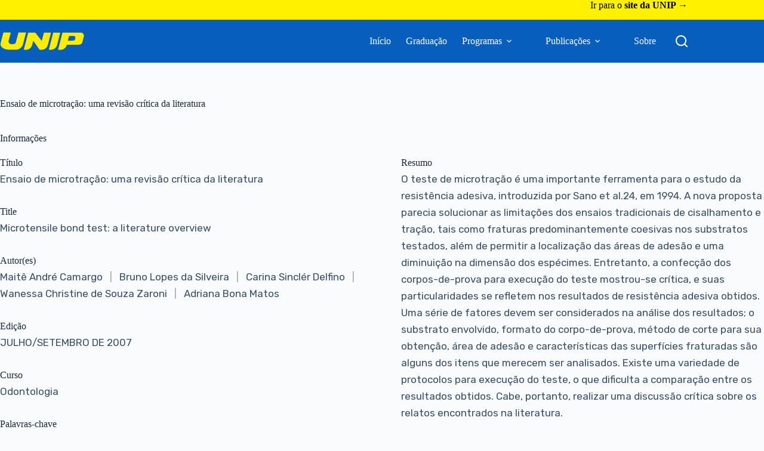

--- FILE ---
content_type: text/css
request_url: https://repositorio.unip.br/wp-content/uploads/blocksy/css/global.css?ver=88935
body_size: 5058
content:
[data-header*="type-1"] .ct-header [data-id="logo"] .site-logo-container {--logo-max-height:30px;} [data-header*="type-1"] .ct-header [data-id="logo"] .site-title {--theme-font-weight:700;--theme-font-size:25px;--theme-line-height:1.5;--theme-link-initial-color:var(--theme-palette-color-4);} [data-header*="type-1"] .ct-header [data-id="menu"] > ul > li > a {--theme-font-family:Rubik, Sans-Serif;--theme-font-weight:400;--theme-text-transform:capitalize;--theme-font-size:16px;--theme-line-height:1.3;--theme-link-initial-color:var(--theme-palette-color-8);--theme-link-hover-color:#faee20;} [data-header*="type-1"] .ct-header [data-id="menu"] .sub-menu .ct-menu-link {--theme-link-initial-color:#ffffff;--theme-link-hover-color:#faee20;--theme-font-family:Rubik, Sans-Serif;--theme-font-weight:400;--theme-font-size:16px;} [data-header*="type-1"] .ct-header [data-id="menu"] .sub-menu {--dropdown-background-color:#075ebd;--dropdown-horizontal-offset:0px;--dropdown-width:282px;--dropdown-divider:1px solid rgba(255, 255, 255, 0.1);--theme-box-shadow:0px 10px 20px rgba(41, 51, 61, 0.1);--theme-border-radius:0px 0px 2px 2px;} [data-header*="type-1"] .ct-header [data-row*="middle"] {--height:72px;background-color:#075ebd;background-image:none;--theme-border-top:none;--theme-border-bottom:none;--theme-box-shadow:none;} [data-header*="type-1"] .ct-header [data-row*="middle"] > div {--theme-border-top:none;--theme-border-bottom:none;} [data-header*="type-1"] [data-id="mobile-menu"] {--theme-font-weight:700;--theme-font-size:20px;--theme-link-initial-color:#ffffff;--mobile-menu-divider:none;} [data-header*="type-1"] #offcanvas {--theme-box-shadow:0px 0px 70px rgba(0, 0, 0, 0.35);--side-panel-width:500px;--panel-content-height:100%;} [data-header*="type-1"] #offcanvas .ct-panel-inner {background-color:rgba(18, 21, 25, 0.98);} [data-header*="type-1"] [data-id="search"] {--theme-icon-size:20px;--theme-icon-color:var(--theme-palette-color-8);--theme-icon-hover-color:#faee20;} [data-header*="type-1"] #search-modal .ct-search-results {--theme-font-weight:500;--theme-font-size:14px;--theme-line-height:1.4;} [data-header*="type-1"] #search-modal .ct-search-form {--theme-link-initial-color:#ffffff;--theme-form-text-initial-color:#ffffff;--theme-form-text-focus-color:#ffffff;--theme-form-field-border-initial-color:rgba(255, 255, 255, 0.2);--theme-button-text-initial-color:rgba(255, 255, 255, 0.7);--theme-button-text-hover-color:#ffffff;--theme-button-background-initial-color:var(--theme-palette-color-1);--theme-button-background-hover-color:var(--theme-palette-color-1);} [data-header*="type-1"] #search-modal {background-color:rgba(18, 21, 25, 0.98);} [data-header*="type-1"] .ct-header [data-id="text"] {--max-width:100%;--theme-font-family:Rubik, Sans-Serif;--theme-font-weight:400;--theme-font-size:15px;--theme-line-height:1.3;--theme-text-color:#121212;} [data-header*="type-1"] .ct-header [data-row*="top"] {--height:24px;background-color:#FFF100;background-image:none;--theme-border-top:none;--theme-border-bottom:none;--theme-box-shadow:none;} [data-header*="type-1"] .ct-header [data-row*="top"] > div {--theme-border-top:none;--theme-border-bottom:none;} [data-header*="type-1"] [data-id="trigger"] {--theme-icon-size:26px;} [data-header*="type-1"] {--header-height:96px;} [data-header*="type-1"] .ct-header {background-image:none;} [data-footer*="type-1"] .ct-footer [data-row*="bottom"] > div {--container-spacing:25px;--vertical-alignment:center;--theme-border:none;--theme-border-top:none;--theme-border-bottom:none;--grid-template-columns:initial;} [data-footer*="type-1"] .ct-footer [data-row*="bottom"] .widget-title {--theme-font-size:16px;} [data-footer*="type-1"] .ct-footer [data-row*="bottom"] {--theme-border-top:none;--theme-border-bottom:none;background-color:initial;background-image:linear-gradient(120deg,rgb(7,54,106) 0%,rgb(0,60,127) 100%);} [data-footer*="type-1"] [data-id="copyright"] {--theme-font-weight:400;--theme-font-size:15px;--theme-line-height:1.3;--theme-text-color:var(--theme-palette-color-8);} [data-footer*="type-1"] [data-column="copyright"] {--horizontal-alignment:center;--vertical-alignment:center;} [data-footer*="type-1"] .ct-footer {background-color:var(--theme-palette-color-6);}:root {--theme-font-family:Rubik, Sans-Serif;--theme-font-weight:400;--theme-text-transform:none;--theme-text-decoration:none;--theme-font-size:16px;--theme-line-height:1.65;--theme-letter-spacing:0em;--theme-button-font-family:Rubik, Sans-Serif;--theme-button-font-weight:500;--theme-button-font-size:15px;--has-classic-forms:var(--true);--has-modern-forms:var(--false);--theme-form-field-border-initial-color:var(--theme-border-color);--theme-form-field-border-focus-color:var(--theme-palette-color-1);--theme-form-selection-field-initial-color:var(--theme-border-color);--theme-form-selection-field-active-color:var(--theme-palette-color-1);--theme-palette-color-1:#2872fa;--theme-palette-color-2:#1559ed;--theme-palette-color-3:#3A4F66;--theme-palette-color-4:#192a3d;--theme-palette-color-5:#e1e8ed;--theme-palette-color-6:#f2f5f7;--theme-palette-color-7:#FAFBFC;--theme-palette-color-8:#ffffff;--theme-text-color:var(--theme-palette-color-3);--theme-link-initial-color:var(--theme-palette-color-1);--theme-link-hover-color:var(--theme-palette-color-2);--theme-selection-text-color:#ffffff;--theme-selection-background-color:var(--theme-palette-color-1);--theme-border-color:var(--theme-palette-color-5);--theme-headings-color:var(--theme-palette-color-4);--theme-content-spacing:1.5em;--theme-button-min-height:40px;--theme-button-shadow:none;--theme-button-transform:none;--theme-button-text-initial-color:#ffffff;--theme-button-text-hover-color:#ffffff;--theme-button-background-initial-color:var(--theme-palette-color-1);--theme-button-background-hover-color:var(--theme-palette-color-2);--theme-button-border:none;--theme-button-padding:5px 20px;--theme-normal-container-max-width:1290px;--theme-content-vertical-spacing:60px;--theme-container-edge-spacing:90vw;--theme-narrow-container-max-width:750px;--theme-wide-offset:130px;}h1 {--theme-font-family:Rubik, Sans-Serif;--theme-font-weight:700;--theme-font-size:40px;--theme-line-height:1.5;}h2 {--theme-font-family:Rubik, Sans-Serif;--theme-font-weight:700;--theme-font-size:35px;--theme-line-height:1.5;}h3 {--theme-font-family:Rubik, Sans-Serif;--theme-font-weight:700;--theme-font-size:30px;--theme-line-height:1.5;}h4 {--theme-font-family:Rubik, Sans-Serif;--theme-font-weight:700;--theme-font-size:25px;--theme-line-height:1.5;}h5 {--theme-font-family:Rubik, Sans-Serif;--theme-font-weight:700;--theme-font-size:20px;--theme-line-height:1.5;}h6 {--theme-font-family:Rubik, Sans-Serif;--theme-font-weight:700;--theme-font-size:16px;--theme-line-height:1.5;}.wp-block-quote {--theme-font-family:Rubik, Sans-Serif;--theme-font-weight:400;}.wp-block-pullquote {--theme-font-family:Rubik, Sans-Serif;--theme-font-weight:600;--theme-font-size:25px;}pre, code, samp, kbd {--theme-font-family:Rubik, Sans-Serif;--theme-font-weight:400;--theme-font-size:16px;}figcaption {--theme-font-size:14px;}.ct-sidebar .widget-title {--theme-font-size:20px;}.ct-breadcrumbs {--theme-font-weight:600;--theme-text-transform:uppercase;--theme-font-size:12px;}body {background-color:var(--theme-palette-color-7);background-image:none;} [data-prefix="single_blog_post"] .entry-header .page-title {--theme-font-size:30px;} [data-prefix="single_blog_post"] .entry-header .entry-meta {--theme-font-weight:600;--theme-text-transform:uppercase;--theme-font-size:12px;--theme-line-height:1.3;} [data-prefix="categories"] .entry-header .page-title {--theme-font-size:30px;} [data-prefix="categories"] .entry-header .entry-meta {--theme-font-weight:600;--theme-text-transform:uppercase;--theme-font-size:12px;--theme-line-height:1.3;} [data-prefix="search"] .entry-header .page-title {--theme-font-size:30px;} [data-prefix="search"] .entry-header .entry-meta {--theme-font-weight:600;--theme-text-transform:uppercase;--theme-font-size:12px;--theme-line-height:1.3;} [data-prefix="author"] .entry-header .page-title {--theme-font-size:30px;} [data-prefix="author"] .entry-header .entry-meta {--theme-font-weight:600;--theme-text-transform:uppercase;--theme-font-size:12px;--theme-line-height:1.3;} [data-prefix="author"] .hero-section[data-type="type-2"] {background-color:var(--theme-palette-color-6);background-image:none;--container-padding:50px 0px;} [data-prefix="single_page"] .entry-header .page-title {--theme-font-size:30px;} [data-prefix="single_page"] .entry-header .entry-meta {--theme-font-weight:600;--theme-text-transform:uppercase;--theme-font-size:12px;--theme-line-height:1.3;} [data-prefix="tnc_blocksy_item_single"] .entry-header .page-title {--theme-font-size:30px;} [data-prefix="tnc_blocksy_item_single"] .entry-header .entry-meta {--theme-font-weight:600;--theme-text-transform:uppercase;--theme-font-size:12px;--theme-line-height:1.3;} [data-prefix="tnc_blocksy_item_archive"] .entry-header .page-title {--theme-font-size:30px;} [data-prefix="tnc_blocksy_item_archive"] .entry-header .entry-meta {--theme-font-weight:600;--theme-text-transform:uppercase;--theme-font-size:12px;--theme-line-height:1.3;} [data-prefix="tainacan-collection_single"] .entry-header .page-title {--theme-font-size:30px;} [data-prefix="tainacan-collection_single"] .entry-header .entry-meta {--theme-font-weight:600;--theme-text-transform:uppercase;--theme-font-size:12px;--theme-line-height:1.3;} [data-prefix="tainacan-collection_archive"] .entry-header .page-title {--theme-font-size:30px;} [data-prefix="tainacan-collection_archive"] .entry-header .entry-meta {--theme-font-weight:600;--theme-text-transform:uppercase;--theme-font-size:12px;--theme-line-height:1.3;} [data-prefix="tainacan-taxonomy_single"] .entry-header .page-title {--theme-font-size:30px;} [data-prefix="tainacan-taxonomy_single"] .entry-header .entry-meta {--theme-font-weight:600;--theme-text-transform:uppercase;--theme-font-size:12px;--theme-line-height:1.3;} [data-prefix="tainacan-taxonomy_archive"] .entry-header .page-title {--theme-font-size:30px;} [data-prefix="tainacan-taxonomy_archive"] .entry-header .entry-meta {--theme-font-weight:600;--theme-text-transform:uppercase;--theme-font-size:12px;--theme-line-height:1.3;} [data-prefix="tnc_col_118962_item_single"] .entry-header .page-title {--theme-font-size:30px;} [data-prefix="tnc_col_118962_item_single"] .entry-header .entry-meta {--theme-font-weight:600;--theme-text-transform:uppercase;--theme-font-size:12px;--theme-line-height:1.3;} [data-prefix="tnc_col_118962_item_archive"] .entry-header .page-title {--theme-font-size:30px;} [data-prefix="tnc_col_118962_item_archive"] .entry-header .entry-meta {--theme-font-weight:600;--theme-text-transform:uppercase;--theme-font-size:12px;--theme-line-height:1.3;} [data-prefix="tnc_col_109530_item_single"] .entry-header .page-title {--theme-font-size:30px;} [data-prefix="tnc_col_109530_item_single"] .entry-header .entry-meta {--theme-font-weight:600;--theme-text-transform:uppercase;--theme-font-size:12px;--theme-line-height:1.3;} [data-prefix="tnc_col_109530_item_archive"] .entry-header .page-title {--theme-font-size:30px;} [data-prefix="tnc_col_109530_item_archive"] .entry-header .entry-meta {--theme-font-weight:600;--theme-text-transform:uppercase;--theme-font-size:12px;--theme-line-height:1.3;} [data-prefix="tnc_col_100339_item_single"] .entry-header .page-title {--theme-font-size:30px;} [data-prefix="tnc_col_100339_item_single"] .entry-header .entry-meta {--theme-font-weight:600;--theme-text-transform:uppercase;--theme-font-size:12px;--theme-line-height:1.3;} [data-prefix="tnc_col_100339_item_archive"] .entry-header .page-title {--theme-font-size:30px;} [data-prefix="tnc_col_100339_item_archive"] .entry-header .entry-meta {--theme-font-weight:600;--theme-text-transform:uppercase;--theme-font-size:12px;--theme-line-height:1.3;} [data-prefix="tnc_col_99630_item_single"] .entry-header .page-title {--theme-font-size:30px;} [data-prefix="tnc_col_99630_item_single"] .entry-header .entry-meta {--theme-font-weight:600;--theme-text-transform:uppercase;--theme-font-size:12px;--theme-line-height:1.3;} [data-prefix="tnc_col_99630_item_archive"] .entry-header .page-title {--theme-font-size:30px;} [data-prefix="tnc_col_99630_item_archive"] .entry-header .entry-meta {--theme-font-weight:600;--theme-text-transform:uppercase;--theme-font-size:12px;--theme-line-height:1.3;} [data-prefix="tnc_col_90875_item_single"] .entry-header .page-title {--theme-font-size:30px;} [data-prefix="tnc_col_90875_item_single"] .entry-header .entry-meta {--theme-font-weight:600;--theme-text-transform:uppercase;--theme-font-size:12px;--theme-line-height:1.3;} [data-prefix="tnc_col_90875_item_archive"] .entry-header .page-title {--theme-font-size:30px;} [data-prefix="tnc_col_90875_item_archive"] .entry-header .entry-meta {--theme-font-weight:600;--theme-text-transform:uppercase;--theme-font-size:12px;--theme-line-height:1.3;} [data-prefix="tnc_col_88518_item_single"] .entry-header .page-title {--theme-font-size:30px;} [data-prefix="tnc_col_88518_item_single"] .entry-header .entry-meta {--theme-font-weight:600;--theme-text-transform:uppercase;--theme-font-size:12px;--theme-line-height:1.3;} [data-prefix="tnc_col_88518_item_archive"] .entry-header .page-title {--theme-font-size:30px;} [data-prefix="tnc_col_88518_item_archive"] .entry-header .entry-meta {--theme-font-weight:600;--theme-text-transform:uppercase;--theme-font-size:12px;--theme-line-height:1.3;} [data-prefix="tnc_col_88373_item_single"] .entry-header .page-title {--theme-font-size:30px;} [data-prefix="tnc_col_88373_item_single"] .entry-header .entry-meta {--theme-font-weight:600;--theme-text-transform:uppercase;--theme-font-size:12px;--theme-line-height:1.3;} [data-prefix="tnc_col_88373_item_archive"] .entry-header .page-title {--theme-font-size:30px;} [data-prefix="tnc_col_88373_item_archive"] .entry-header .entry-meta {--theme-font-weight:600;--theme-text-transform:uppercase;--theme-font-size:12px;--theme-line-height:1.3;} [data-prefix="tnc_col_88269_item_single"] .entry-header .page-title {--theme-font-size:30px;} [data-prefix="tnc_col_88269_item_single"] .entry-header .entry-meta {--theme-font-weight:600;--theme-text-transform:uppercase;--theme-font-size:12px;--theme-line-height:1.3;} [data-prefix="tnc_col_88269_item_archive"] .entry-header .page-title {--theme-font-size:30px;} [data-prefix="tnc_col_88269_item_archive"] .entry-header .entry-meta {--theme-font-weight:600;--theme-text-transform:uppercase;--theme-font-size:12px;--theme-line-height:1.3;} [data-prefix="tnc_col_88244_item_single"] .entry-header .page-title {--theme-font-size:30px;} [data-prefix="tnc_col_88244_item_single"] .entry-header .entry-meta {--theme-font-weight:600;--theme-text-transform:uppercase;--theme-font-size:12px;--theme-line-height:1.3;} [data-prefix="tnc_col_88244_item_archive"] .entry-header .page-title {--theme-font-size:30px;} [data-prefix="tnc_col_88244_item_archive"] .entry-header .entry-meta {--theme-font-weight:600;--theme-text-transform:uppercase;--theme-font-size:12px;--theme-line-height:1.3;} [data-prefix="tnc_col_88127_item_single"] .entry-header .page-title {--theme-font-size:30px;} [data-prefix="tnc_col_88127_item_single"] .entry-header .entry-meta {--theme-font-weight:600;--theme-text-transform:uppercase;--theme-font-size:12px;--theme-line-height:1.3;} [data-prefix="tnc_col_88127_item_archive"] .entry-header .page-title {--theme-font-size:30px;} [data-prefix="tnc_col_88127_item_archive"] .entry-header .entry-meta {--theme-font-weight:600;--theme-text-transform:uppercase;--theme-font-size:12px;--theme-line-height:1.3;} [data-prefix="tnc_col_87362_item_single"] .entry-header .page-title {--theme-font-size:30px;} [data-prefix="tnc_col_87362_item_single"] .entry-header .entry-meta {--theme-font-weight:600;--theme-text-transform:uppercase;--theme-font-size:12px;--theme-line-height:1.3;} [data-prefix="tnc_col_87362_item_archive"] .entry-header .page-title {--theme-font-size:30px;} [data-prefix="tnc_col_87362_item_archive"] .entry-header .entry-meta {--theme-font-weight:600;--theme-text-transform:uppercase;--theme-font-size:12px;--theme-line-height:1.3;} [data-prefix="tnc_col_80676_item_single"] .entry-header .page-title {--theme-font-size:30px;} [data-prefix="tnc_col_80676_item_single"] .entry-header .entry-meta {--theme-font-weight:600;--theme-text-transform:uppercase;--theme-font-size:12px;--theme-line-height:1.3;} [data-prefix="tnc_col_80676_item_archive"] .entry-header .page-title {--theme-font-size:30px;} [data-prefix="tnc_col_80676_item_archive"] .entry-header .entry-meta {--theme-font-weight:600;--theme-text-transform:uppercase;--theme-font-size:12px;--theme-line-height:1.3;} [data-prefix="tnc_col_80492_item_single"] .entry-header .page-title {--theme-font-size:30px;} [data-prefix="tnc_col_80492_item_single"] .entry-header .entry-meta {--theme-font-weight:600;--theme-text-transform:uppercase;--theme-font-size:12px;--theme-line-height:1.3;} [data-prefix="tnc_col_80492_item_archive"] .entry-header .page-title {--theme-font-size:30px;} [data-prefix="tnc_col_80492_item_archive"] .entry-header .entry-meta {--theme-font-weight:600;--theme-text-transform:uppercase;--theme-font-size:12px;--theme-line-height:1.3;} [data-prefix="tnc_col_80432_item_single"] .entry-header .page-title {--theme-font-size:30px;} [data-prefix="tnc_col_80432_item_single"] .entry-header .entry-meta {--theme-font-weight:600;--theme-text-transform:uppercase;--theme-font-size:12px;--theme-line-height:1.3;} [data-prefix="tnc_col_80432_item_archive"] .entry-header .page-title {--theme-font-size:30px;} [data-prefix="tnc_col_80432_item_archive"] .entry-header .entry-meta {--theme-font-weight:600;--theme-text-transform:uppercase;--theme-font-size:12px;--theme-line-height:1.3;} [data-prefix="tnc_col_80388_item_single"] .entry-header .page-title {--theme-font-size:30px;} [data-prefix="tnc_col_80388_item_single"] .entry-header .entry-meta {--theme-font-weight:600;--theme-text-transform:uppercase;--theme-font-size:12px;--theme-line-height:1.3;} [data-prefix="tnc_col_80388_item_archive"] .entry-header .page-title {--theme-font-size:30px;} [data-prefix="tnc_col_80388_item_archive"] .entry-header .entry-meta {--theme-font-weight:600;--theme-text-transform:uppercase;--theme-font-size:12px;--theme-line-height:1.3;} [data-prefix="tnc_col_80156_item_single"] .entry-header .page-title {--theme-font-size:30px;} [data-prefix="tnc_col_80156_item_single"] .entry-header .entry-meta {--theme-font-weight:600;--theme-text-transform:uppercase;--theme-font-size:12px;--theme-line-height:1.3;} [data-prefix="tnc_col_80156_item_archive"] .entry-header .page-title {--theme-font-size:30px;} [data-prefix="tnc_col_80156_item_archive"] .entry-header .entry-meta {--theme-font-weight:600;--theme-text-transform:uppercase;--theme-font-size:12px;--theme-line-height:1.3;} [data-prefix="tnc_col_80034_item_single"] .entry-header .page-title {--theme-font-size:30px;} [data-prefix="tnc_col_80034_item_single"] .entry-header .entry-meta {--theme-font-weight:600;--theme-text-transform:uppercase;--theme-font-size:12px;--theme-line-height:1.3;} [data-prefix="tnc_col_80034_item_archive"] .entry-header .page-title {--theme-font-size:30px;} [data-prefix="tnc_col_80034_item_archive"] .entry-header .entry-meta {--theme-font-weight:600;--theme-text-transform:uppercase;--theme-font-size:12px;--theme-line-height:1.3;} [data-prefix="tnc_col_79957_item_single"] .entry-header .page-title {--theme-font-size:30px;} [data-prefix="tnc_col_79957_item_single"] .entry-header .entry-meta {--theme-font-weight:600;--theme-text-transform:uppercase;--theme-font-size:12px;--theme-line-height:1.3;} [data-prefix="tnc_col_79957_item_archive"] .entry-header .page-title {--theme-font-size:30px;} [data-prefix="tnc_col_79957_item_archive"] .entry-header .entry-meta {--theme-font-weight:600;--theme-text-transform:uppercase;--theme-font-size:12px;--theme-line-height:1.3;} [data-prefix="tnc_col_79918_item_single"] .entry-header .page-title {--theme-font-size:30px;} [data-prefix="tnc_col_79918_item_single"] .entry-header .entry-meta {--theme-font-weight:600;--theme-text-transform:uppercase;--theme-font-size:12px;--theme-line-height:1.3;} [data-prefix="tnc_col_79918_item_archive"] .entry-header .page-title {--theme-font-size:30px;} [data-prefix="tnc_col_79918_item_archive"] .entry-header .entry-meta {--theme-font-weight:600;--theme-text-transform:uppercase;--theme-font-size:12px;--theme-line-height:1.3;} [data-prefix="tnc_col_79885_item_single"] .entry-header .page-title {--theme-font-size:30px;} [data-prefix="tnc_col_79885_item_single"] .entry-header .entry-meta {--theme-font-weight:600;--theme-text-transform:uppercase;--theme-font-size:12px;--theme-line-height:1.3;} [data-prefix="tnc_col_79885_item_archive"] .entry-header .page-title {--theme-font-size:30px;} [data-prefix="tnc_col_79885_item_archive"] .entry-header .entry-meta {--theme-font-weight:600;--theme-text-transform:uppercase;--theme-font-size:12px;--theme-line-height:1.3;} [data-prefix="tnc_col_79813_item_single"] .entry-header .page-title {--theme-font-size:30px;} [data-prefix="tnc_col_79813_item_single"] .entry-header .entry-meta {--theme-font-weight:600;--theme-text-transform:uppercase;--theme-font-size:12px;--theme-line-height:1.3;} [data-prefix="tnc_col_79813_item_archive"] .entry-header .page-title {--theme-font-size:30px;} [data-prefix="tnc_col_79813_item_archive"] .entry-header .entry-meta {--theme-font-weight:600;--theme-text-transform:uppercase;--theme-font-size:12px;--theme-line-height:1.3;} [data-prefix="tnc_col_79802_item_single"] .entry-header .page-title {--theme-font-size:30px;} [data-prefix="tnc_col_79802_item_single"] .entry-header .entry-meta {--theme-font-weight:600;--theme-text-transform:uppercase;--theme-font-size:12px;--theme-line-height:1.3;} [data-prefix="tnc_col_79802_item_archive"] .entry-header .page-title {--theme-font-size:30px;} [data-prefix="tnc_col_79802_item_archive"] .entry-header .entry-meta {--theme-font-weight:600;--theme-text-transform:uppercase;--theme-font-size:12px;--theme-line-height:1.3;} [data-prefix="tnc_col_79765_item_single"] .entry-header .page-title {--theme-font-size:30px;} [data-prefix="tnc_col_79765_item_single"] .entry-header .entry-meta {--theme-font-weight:600;--theme-text-transform:uppercase;--theme-font-size:12px;--theme-line-height:1.3;} [data-prefix="tnc_col_79765_item_archive"] .entry-header .page-title {--theme-font-size:30px;} [data-prefix="tnc_col_79765_item_archive"] .entry-header .entry-meta {--theme-font-weight:600;--theme-text-transform:uppercase;--theme-font-size:12px;--theme-line-height:1.3;} [data-prefix="tnc_col_79727_item_single"] .entry-header .page-title {--theme-font-size:30px;} [data-prefix="tnc_col_79727_item_single"] .entry-header .entry-meta {--theme-font-weight:600;--theme-text-transform:uppercase;--theme-font-size:12px;--theme-line-height:1.3;} [data-prefix="tnc_col_79727_item_archive"] .entry-header .page-title {--theme-font-size:30px;} [data-prefix="tnc_col_79727_item_archive"] .entry-header .entry-meta {--theme-font-weight:600;--theme-text-transform:uppercase;--theme-font-size:12px;--theme-line-height:1.3;} [data-prefix="tnc_col_79654_item_single"] .entry-header .page-title {--theme-font-size:30px;} [data-prefix="tnc_col_79654_item_single"] .entry-header .entry-meta {--theme-font-weight:600;--theme-text-transform:uppercase;--theme-font-size:12px;--theme-line-height:1.3;} [data-prefix="tnc_col_79654_item_archive"] .entry-header .page-title {--theme-font-size:30px;} [data-prefix="tnc_col_79654_item_archive"] .entry-header .entry-meta {--theme-font-weight:600;--theme-text-transform:uppercase;--theme-font-size:12px;--theme-line-height:1.3;} [data-prefix="tnc_col_79613_item_single"] .entry-header .page-title {--theme-font-size:30px;} [data-prefix="tnc_col_79613_item_single"] .entry-header .entry-meta {--theme-font-weight:600;--theme-text-transform:uppercase;--theme-font-size:12px;--theme-line-height:1.3;} [data-prefix="tnc_col_79613_item_archive"] .entry-header .page-title {--theme-font-size:30px;} [data-prefix="tnc_col_79613_item_archive"] .entry-header .entry-meta {--theme-font-weight:600;--theme-text-transform:uppercase;--theme-font-size:12px;--theme-line-height:1.3;} [data-prefix="tnc_col_79420_item_single"] .entry-header .page-title {--theme-font-size:30px;} [data-prefix="tnc_col_79420_item_single"] .entry-header .entry-meta {--theme-font-weight:600;--theme-text-transform:uppercase;--theme-font-size:12px;--theme-line-height:1.3;} [data-prefix="tnc_col_79420_item_archive"] .entry-header .page-title {--theme-font-size:30px;} [data-prefix="tnc_col_79420_item_archive"] .entry-header .entry-meta {--theme-font-weight:600;--theme-text-transform:uppercase;--theme-font-size:12px;--theme-line-height:1.3;} [data-prefix="tnc_col_79389_item_single"] .entry-header .page-title {--theme-font-size:30px;} [data-prefix="tnc_col_79389_item_single"] .entry-header .entry-meta {--theme-font-weight:600;--theme-text-transform:uppercase;--theme-font-size:12px;--theme-line-height:1.3;} [data-prefix="tnc_col_79389_item_archive"] .entry-header .page-title {--theme-font-size:30px;} [data-prefix="tnc_col_79389_item_archive"] .entry-header .entry-meta {--theme-font-weight:600;--theme-text-transform:uppercase;--theme-font-size:12px;--theme-line-height:1.3;} [data-prefix="tnc_col_79358_item_single"] .entry-header .page-title {--theme-font-size:30px;} [data-prefix="tnc_col_79358_item_single"] .entry-header .entry-meta {--theme-font-weight:600;--theme-text-transform:uppercase;--theme-font-size:12px;--theme-line-height:1.3;} [data-prefix="tnc_col_79358_item_archive"] .entry-header .page-title {--theme-font-size:30px;} [data-prefix="tnc_col_79358_item_archive"] .entry-header .entry-meta {--theme-font-weight:600;--theme-text-transform:uppercase;--theme-font-size:12px;--theme-line-height:1.3;} [data-prefix="tnc_col_79301_item_single"] .entry-header .page-title {--theme-font-size:30px;} [data-prefix="tnc_col_79301_item_single"] .entry-header .entry-meta {--theme-font-weight:600;--theme-text-transform:uppercase;--theme-font-size:12px;--theme-line-height:1.3;} [data-prefix="tnc_col_79301_item_archive"] .entry-header .page-title {--theme-font-size:30px;} [data-prefix="tnc_col_79301_item_archive"] .entry-header .entry-meta {--theme-font-weight:600;--theme-text-transform:uppercase;--theme-font-size:12px;--theme-line-height:1.3;} [data-prefix="tnc_col_79249_item_single"] .entry-header .page-title {--theme-font-size:30px;} [data-prefix="tnc_col_79249_item_single"] .entry-header .entry-meta {--theme-font-weight:600;--theme-text-transform:uppercase;--theme-font-size:12px;--theme-line-height:1.3;} [data-prefix="tnc_col_79249_item_archive"] .entry-header .page-title {--theme-font-size:30px;} [data-prefix="tnc_col_79249_item_archive"] .entry-header .entry-meta {--theme-font-weight:600;--theme-text-transform:uppercase;--theme-font-size:12px;--theme-line-height:1.3;} [data-prefix="tnc_col_50324_item_single"] .entry-header .page-title {--theme-font-size:30px;} [data-prefix="tnc_col_50324_item_single"] .entry-header .entry-meta {--theme-font-weight:600;--theme-text-transform:uppercase;--theme-font-size:12px;--theme-line-height:1.3;} [data-prefix="tnc_col_50324_item_archive"] .entry-header .page-title {--theme-font-size:30px;} [data-prefix="tnc_col_50324_item_archive"] .entry-header .entry-meta {--theme-font-weight:600;--theme-text-transform:uppercase;--theme-font-size:12px;--theme-line-height:1.3;} [data-prefix="tnc_col_34088_item_single"] .entry-header .page-title {--theme-font-size:30px;} [data-prefix="tnc_col_34088_item_single"] .entry-header .entry-meta {--theme-font-weight:600;--theme-text-transform:uppercase;--theme-font-size:12px;--theme-line-height:1.3;} [data-prefix="tnc_col_34088_item_archive"] .entry-header .page-title {--theme-font-size:30px;} [data-prefix="tnc_col_34088_item_archive"] .entry-header .entry-meta {--theme-font-weight:600;--theme-text-transform:uppercase;--theme-font-size:12px;--theme-line-height:1.3;} [data-prefix="tnc_col_212_item_single"] .entry-header .page-title {--theme-font-size:30px;} [data-prefix="tnc_col_212_item_single"] .entry-header .entry-meta {--theme-font-weight:600;--theme-text-transform:uppercase;--theme-font-size:12px;--theme-line-height:1.3;} [data-prefix="tnc_col_212_item_archive"] .entry-header .page-title {--theme-font-size:30px;} [data-prefix="tnc_col_212_item_archive"] .entry-header .entry-meta {--theme-font-weight:600;--theme-text-transform:uppercase;--theme-font-size:12px;--theme-line-height:1.3;} [data-prefix="tnc_col_205_item_single"] .entry-header .page-title {--theme-font-size:30px;} [data-prefix="tnc_col_205_item_single"] .entry-header .entry-meta {--theme-font-weight:600;--theme-text-transform:uppercase;--theme-font-size:12px;--theme-line-height:1.3;} [data-prefix="tnc_col_205_item_archive"] .entry-header .page-title {--theme-font-size:30px;} [data-prefix="tnc_col_205_item_archive"] .entry-header .entry-meta {--theme-font-weight:600;--theme-text-transform:uppercase;--theme-font-size:12px;--theme-line-height:1.3;} [data-prefix="tnc_col_198_item_single"] .entry-header .page-title {--theme-font-family:Rubik, Sans-Serif;--theme-font-weight:700;--theme-font-size:30px;} [data-prefix="tnc_col_198_item_single"] .entry-header .entry-meta {--theme-font-weight:600;--theme-text-transform:uppercase;--theme-font-size:12px;--theme-line-height:1.3;} [data-prefix="tnc_col_198_item_archive"] .entry-header .page-title {--theme-font-size:30px;} [data-prefix="tnc_col_198_item_archive"] .entry-header .entry-meta {--theme-font-weight:600;--theme-text-transform:uppercase;--theme-font-size:12px;--theme-line-height:1.3;} [data-prefix="tnc_col_191_item_single"] .entry-header .page-title {--theme-font-size:30px;} [data-prefix="tnc_col_191_item_single"] .entry-header .entry-meta {--theme-font-weight:600;--theme-text-transform:uppercase;--theme-font-size:12px;--theme-line-height:1.3;} [data-prefix="tnc_col_191_item_archive"] .entry-header .page-title {--theme-font-size:30px;} [data-prefix="tnc_col_191_item_archive"] .entry-header .entry-meta {--theme-font-weight:600;--theme-text-transform:uppercase;--theme-font-size:12px;--theme-line-height:1.3;} [data-prefix="tnc_col_85_item_single"] .entry-header .page-title {--theme-font-size:30px;} [data-prefix="tnc_col_85_item_single"] .entry-header .entry-meta {--theme-font-weight:600;--theme-text-transform:uppercase;--theme-font-size:12px;--theme-line-height:1.3;} [data-prefix="tnc_col_85_item_archive"] .entry-header .page-title {--theme-font-size:30px;} [data-prefix="tnc_col_85_item_archive"] .entry-header .entry-meta {--theme-font-weight:600;--theme-text-transform:uppercase;--theme-font-size:12px;--theme-line-height:1.3;} [data-prefix="tainacan-repository-items_archive"] .entry-header .page-title {--theme-font-size:30px;} [data-prefix="tainacan-repository-items_archive"] .entry-header .entry-meta {--theme-font-weight:600;--theme-text-transform:uppercase;--theme-font-size:12px;--theme-line-height:1.3;} [data-prefix="tainacan-terms-items_archive"] .entry-header .page-title {--theme-font-size:30px;} [data-prefix="tainacan-terms-items_archive"] .entry-header .entry-meta {--theme-font-weight:600;--theme-text-transform:uppercase;--theme-font-size:12px;--theme-line-height:1.3;} [data-prefix="blog"] .entries {--grid-template-columns:repeat(3, minmax(0, 1fr));} [data-prefix="blog"] .entry-card .entry-title {--theme-font-size:20px;--theme-line-height:1.3;} [data-prefix="blog"] .entry-card .entry-meta {--theme-font-weight:600;--theme-text-transform:uppercase;--theme-font-size:12px;} [data-prefix="blog"] .entry-card {background-color:var(--theme-palette-color-8);--theme-box-shadow:0px 12px 18px -6px rgba(34, 56, 101, 0.04);} [data-prefix="blog"] [data-archive="default"] .card-content .entry-meta[data-id="defaul"] {--card-element-spacing:15px;} [data-prefix="blog"] [data-archive="default"] .card-content .ct-media-container {--card-element-spacing:30px;} [data-prefix="categories"] .entries {--grid-template-columns:repeat(3, minmax(0, 1fr));} [data-prefix="categories"] .entry-card .entry-title {--theme-font-size:20px;--theme-line-height:1.3;} [data-prefix="categories"] .entry-card .entry-meta {--theme-font-weight:600;--theme-text-transform:uppercase;--theme-font-size:12px;} [data-prefix="categories"] .entry-card {background-color:var(--theme-palette-color-8);--theme-box-shadow:0px 12px 18px -6px rgba(34, 56, 101, 0.04);} [data-prefix="categories"] [data-archive="default"] .card-content .entry-meta[data-id="defaul"] {--card-element-spacing:15px;} [data-prefix="categories"] [data-archive="default"] .card-content .ct-media-container {--card-element-spacing:30px;} [data-prefix="author"] .entries {--grid-template-columns:repeat(3, minmax(0, 1fr));} [data-prefix="author"] .entry-card .entry-title {--theme-font-size:20px;--theme-line-height:1.3;} [data-prefix="author"] .entry-card .entry-meta {--theme-font-weight:600;--theme-text-transform:uppercase;--theme-font-size:12px;} [data-prefix="author"] .entry-card {background-color:var(--theme-palette-color-8);--theme-box-shadow:0px 12px 18px -6px rgba(34, 56, 101, 0.04);} [data-prefix="author"] [data-archive="default"] .card-content .entry-meta[data-id="defaul"] {--card-element-spacing:15px;} [data-prefix="author"] [data-archive="default"] .card-content .ct-media-container {--card-element-spacing:30px;} [data-prefix="search"] .entries {--grid-template-columns:repeat(3, minmax(0, 1fr));} [data-prefix="search"] .entry-card .entry-title {--theme-font-size:20px;--theme-line-height:1.3;} [data-prefix="search"] .entry-card .entry-meta {--theme-font-weight:600;--theme-text-transform:uppercase;--theme-font-size:12px;} [data-prefix="search"] .entry-card {background-color:var(--theme-palette-color-8);--theme-box-shadow:0px 12px 18px -6px rgba(34, 56, 101, 0.04);} [data-prefix="search"] [data-archive="default"] .card-content .entry-meta[data-id="defaul"] {--card-element-spacing:15px;} [data-prefix="search"] [data-archive="default"] .card-content .ct-media-container {--card-element-spacing:30px;} [data-prefix="tnc_blocksy_item_archive"] .entries {--grid-template-columns:repeat(3, minmax(0, 1fr));} [data-prefix="tnc_blocksy_item_archive"] .entry-card .entry-title {--theme-font-size:20px;--theme-line-height:1.3;} [data-prefix="tnc_blocksy_item_archive"] .entry-card .entry-meta {--theme-font-weight:600;--theme-text-transform:uppercase;--theme-font-size:12px;} [data-prefix="tnc_blocksy_item_archive"] .entry-card {background-color:var(--theme-palette-color-8);--theme-box-shadow:0px 12px 18px -6px rgba(34, 56, 101, 0.04);} [data-prefix="tainacan-collection_archive"] .entries {--grid-template-columns:repeat(3, minmax(0, 1fr));} [data-prefix="tainacan-collection_archive"] .entry-card .entry-title {--theme-font-size:20px;--theme-line-height:1.3;} [data-prefix="tainacan-collection_archive"] .entry-card .entry-meta {--theme-font-weight:600;--theme-text-transform:uppercase;--theme-font-size:12px;} [data-prefix="tainacan-collection_archive"] .entry-card {background-color:var(--theme-palette-color-8);--theme-box-shadow:0px 12px 18px -6px rgba(34, 56, 101, 0.04);} [data-prefix="tainacan-collection_archive"] [data-archive="default"] .card-content .entry-meta[data-id="defaul"] {--card-element-spacing:15px;} [data-prefix="tainacan-collection_archive"] [data-archive="default"] .card-content .ct-media-container {--card-element-spacing:30px;} [data-prefix="tainacan-taxonomy_archive"] .entries {--grid-template-columns:repeat(3, minmax(0, 1fr));} [data-prefix="tainacan-taxonomy_archive"] .entry-card .entry-title {--theme-font-size:20px;--theme-line-height:1.3;} [data-prefix="tainacan-taxonomy_archive"] .entry-card .entry-meta {--theme-font-weight:600;--theme-text-transform:uppercase;--theme-font-size:12px;} [data-prefix="tainacan-taxonomy_archive"] .entry-card {background-color:var(--theme-palette-color-8);--theme-box-shadow:0px 12px 18px -6px rgba(34, 56, 101, 0.04);} [data-prefix="tainacan-taxonomy_archive"] [data-archive="default"] .card-content .entry-meta[data-id="defaul"] {--card-element-spacing:15px;} [data-prefix="tainacan-taxonomy_archive"] [data-archive="default"] .card-content .ct-media-container {--card-element-spacing:30px;} [data-prefix="tnc_col_118962_item_archive"] .entries {--grid-template-columns:repeat(3, minmax(0, 1fr));} [data-prefix="tnc_col_118962_item_archive"] .entry-card .entry-title {--theme-font-size:20px;--theme-line-height:1.3;} [data-prefix="tnc_col_118962_item_archive"] .entry-card .entry-meta {--theme-font-weight:600;--theme-text-transform:uppercase;--theme-font-size:12px;} [data-prefix="tnc_col_118962_item_archive"] .entry-card {background-color:var(--theme-palette-color-8);--theme-box-shadow:0px 12px 18px -6px rgba(34, 56, 101, 0.04);} [data-prefix="tnc_col_109530_item_archive"] .entries {--grid-template-columns:repeat(3, minmax(0, 1fr));} [data-prefix="tnc_col_109530_item_archive"] .entry-card .entry-title {--theme-font-size:20px;--theme-line-height:1.3;} [data-prefix="tnc_col_109530_item_archive"] .entry-card .entry-meta {--theme-font-weight:600;--theme-text-transform:uppercase;--theme-font-size:12px;} [data-prefix="tnc_col_109530_item_archive"] .entry-card {background-color:var(--theme-palette-color-8);--theme-box-shadow:0px 12px 18px -6px rgba(34, 56, 101, 0.04);} [data-prefix="tnc_col_100339_item_archive"] .entries {--grid-template-columns:repeat(3, minmax(0, 1fr));} [data-prefix="tnc_col_100339_item_archive"] .entry-card .entry-title {--theme-font-size:20px;--theme-line-height:1.3;} [data-prefix="tnc_col_100339_item_archive"] .entry-card .entry-meta {--theme-font-weight:600;--theme-text-transform:uppercase;--theme-font-size:12px;} [data-prefix="tnc_col_100339_item_archive"] .entry-card {background-color:var(--theme-palette-color-8);--theme-box-shadow:0px 12px 18px -6px rgba(34, 56, 101, 0.04);} [data-prefix="tnc_col_99630_item_archive"] .entries {--grid-template-columns:repeat(3, minmax(0, 1fr));} [data-prefix="tnc_col_99630_item_archive"] .entry-card .entry-title {--theme-font-size:20px;--theme-line-height:1.3;} [data-prefix="tnc_col_99630_item_archive"] .entry-card .entry-meta {--theme-font-weight:600;--theme-text-transform:uppercase;--theme-font-size:12px;} [data-prefix="tnc_col_99630_item_archive"] .entry-card {background-color:var(--theme-palette-color-8);--theme-box-shadow:0px 12px 18px -6px rgba(34, 56, 101, 0.04);} [data-prefix="tnc_col_90875_item_archive"] .entries {--grid-template-columns:repeat(3, minmax(0, 1fr));} [data-prefix="tnc_col_90875_item_archive"] .entry-card .entry-title {--theme-font-size:20px;--theme-line-height:1.3;} [data-prefix="tnc_col_90875_item_archive"] .entry-card .entry-meta {--theme-font-weight:600;--theme-text-transform:uppercase;--theme-font-size:12px;} [data-prefix="tnc_col_90875_item_archive"] .entry-card {background-color:var(--theme-palette-color-8);--theme-box-shadow:0px 12px 18px -6px rgba(34, 56, 101, 0.04);} [data-prefix="tnc_col_90875_item_archive"] [data-archive="default"] .card-content .entry-meta[data-id="defaul"] {--card-element-spacing:15px;} [data-prefix="tnc_col_90875_item_archive"] [data-archive="default"] .card-content .ct-media-container {--card-element-spacing:30px;} [data-prefix="tnc_col_88518_item_archive"] .entries {--grid-template-columns:repeat(3, minmax(0, 1fr));} [data-prefix="tnc_col_88518_item_archive"] .entry-card .entry-title {--theme-font-size:20px;--theme-line-height:1.3;} [data-prefix="tnc_col_88518_item_archive"] .entry-card .entry-meta {--theme-font-weight:600;--theme-text-transform:uppercase;--theme-font-size:12px;} [data-prefix="tnc_col_88518_item_archive"] .entry-card {background-color:var(--theme-palette-color-8);--theme-box-shadow:0px 12px 18px -6px rgba(34, 56, 101, 0.04);} [data-prefix="tnc_col_88518_item_archive"] [data-archive="default"] .card-content .entry-meta[data-id="defaul"] {--card-element-spacing:15px;} [data-prefix="tnc_col_88518_item_archive"] [data-archive="default"] .card-content .ct-media-container {--card-element-spacing:30px;} [data-prefix="tnc_col_88373_item_archive"] .entries {--grid-template-columns:repeat(3, minmax(0, 1fr));} [data-prefix="tnc_col_88373_item_archive"] .entry-card .entry-title {--theme-font-size:20px;--theme-line-height:1.3;} [data-prefix="tnc_col_88373_item_archive"] .entry-card .entry-meta {--theme-font-weight:600;--theme-text-transform:uppercase;--theme-font-size:12px;} [data-prefix="tnc_col_88373_item_archive"] .entry-card {background-color:var(--theme-palette-color-8);--theme-box-shadow:0px 12px 18px -6px rgba(34, 56, 101, 0.04);} [data-prefix="tnc_col_88373_item_archive"] [data-archive="default"] .card-content .entry-meta[data-id="defaul"] {--card-element-spacing:15px;} [data-prefix="tnc_col_88373_item_archive"] [data-archive="default"] .card-content .ct-media-container {--card-element-spacing:30px;} [data-prefix="tnc_col_88269_item_archive"] .entries {--grid-template-columns:repeat(3, minmax(0, 1fr));} [data-prefix="tnc_col_88269_item_archive"] .entry-card .entry-title {--theme-font-size:20px;--theme-line-height:1.3;} [data-prefix="tnc_col_88269_item_archive"] .entry-card .entry-meta {--theme-font-weight:600;--theme-text-transform:uppercase;--theme-font-size:12px;} [data-prefix="tnc_col_88269_item_archive"] .entry-card {background-color:var(--theme-palette-color-8);--theme-box-shadow:0px 12px 18px -6px rgba(34, 56, 101, 0.04);} [data-prefix="tnc_col_88269_item_archive"] [data-archive="default"] .card-content .entry-meta[data-id="defaul"] {--card-element-spacing:15px;} [data-prefix="tnc_col_88269_item_archive"] [data-archive="default"] .card-content .ct-media-container {--card-element-spacing:30px;} [data-prefix="tnc_col_88244_item_archive"] .entries {--grid-template-columns:repeat(3, minmax(0, 1fr));} [data-prefix="tnc_col_88244_item_archive"] .entry-card .entry-title {--theme-font-size:20px;--theme-line-height:1.3;} [data-prefix="tnc_col_88244_item_archive"] .entry-card .entry-meta {--theme-font-weight:600;--theme-text-transform:uppercase;--theme-font-size:12px;} [data-prefix="tnc_col_88244_item_archive"] .entry-card {background-color:var(--theme-palette-color-8);--theme-box-shadow:0px 12px 18px -6px rgba(34, 56, 101, 0.04);} [data-prefix="tnc_col_88244_item_archive"] [data-archive="default"] .card-content .entry-meta[data-id="defaul"] {--card-element-spacing:15px;} [data-prefix="tnc_col_88244_item_archive"] [data-archive="default"] .card-content .ct-media-container {--card-element-spacing:30px;} [data-prefix="tnc_col_88127_item_archive"] .entries {--grid-template-columns:repeat(3, minmax(0, 1fr));} [data-prefix="tnc_col_88127_item_archive"] .entry-card .entry-title {--theme-font-size:20px;--theme-line-height:1.3;} [data-prefix="tnc_col_88127_item_archive"] .entry-card .entry-meta {--theme-font-weight:600;--theme-text-transform:uppercase;--theme-font-size:12px;} [data-prefix="tnc_col_88127_item_archive"] .entry-card {background-color:var(--theme-palette-color-8);--theme-box-shadow:0px 12px 18px -6px rgba(34, 56, 101, 0.04);} [data-prefix="tnc_col_88127_item_archive"] [data-archive="default"] .card-content .entry-meta[data-id="defaul"] {--card-element-spacing:15px;} [data-prefix="tnc_col_88127_item_archive"] [data-archive="default"] .card-content .ct-media-container {--card-element-spacing:30px;} [data-prefix="tnc_col_87362_item_archive"] .entries {--grid-template-columns:repeat(3, minmax(0, 1fr));} [data-prefix="tnc_col_87362_item_archive"] .entry-card .entry-title {--theme-font-size:20px;--theme-line-height:1.3;} [data-prefix="tnc_col_87362_item_archive"] .entry-card .entry-meta {--theme-font-weight:600;--theme-text-transform:uppercase;--theme-font-size:12px;} [data-prefix="tnc_col_87362_item_archive"] .entry-card {background-color:var(--theme-palette-color-8);--theme-box-shadow:0px 12px 18px -6px rgba(34, 56, 101, 0.04);} [data-prefix="tnc_col_87362_item_archive"] [data-archive="default"] .card-content .entry-meta[data-id="defaul"] {--card-element-spacing:15px;} [data-prefix="tnc_col_87362_item_archive"] [data-archive="default"] .card-content .ct-media-container {--card-element-spacing:30px;} [data-prefix="tnc_col_80676_item_archive"] .entries {--grid-template-columns:repeat(3, minmax(0, 1fr));} [data-prefix="tnc_col_80676_item_archive"] .entry-card .entry-title {--theme-font-size:20px;--theme-line-height:1.3;} [data-prefix="tnc_col_80676_item_archive"] .entry-card .entry-meta {--theme-font-weight:600;--theme-text-transform:uppercase;--theme-font-size:12px;} [data-prefix="tnc_col_80676_item_archive"] .entry-card {background-color:var(--theme-palette-color-8);--theme-box-shadow:0px 12px 18px -6px rgba(34, 56, 101, 0.04);} [data-prefix="tnc_col_80676_item_archive"] [data-archive="default"] .card-content .entry-meta[data-id="defaul"] {--card-element-spacing:15px;} [data-prefix="tnc_col_80676_item_archive"] [data-archive="default"] .card-content .ct-media-container {--card-element-spacing:30px;} [data-prefix="tnc_col_80492_item_archive"] .entries {--grid-template-columns:repeat(3, minmax(0, 1fr));} [data-prefix="tnc_col_80492_item_archive"] .entry-card .entry-title {--theme-font-size:20px;--theme-line-height:1.3;} [data-prefix="tnc_col_80492_item_archive"] .entry-card .entry-meta {--theme-font-weight:600;--theme-text-transform:uppercase;--theme-font-size:12px;} [data-prefix="tnc_col_80492_item_archive"] .entry-card {background-color:var(--theme-palette-color-8);--theme-box-shadow:0px 12px 18px -6px rgba(34, 56, 101, 0.04);} [data-prefix="tnc_col_80492_item_archive"] [data-archive="default"] .card-content .entry-meta[data-id="defaul"] {--card-element-spacing:15px;} [data-prefix="tnc_col_80492_item_archive"] [data-archive="default"] .card-content .ct-media-container {--card-element-spacing:30px;} [data-prefix="tnc_col_80432_item_archive"] .entries {--grid-template-columns:repeat(3, minmax(0, 1fr));} [data-prefix="tnc_col_80432_item_archive"] .entry-card .entry-title {--theme-font-size:20px;--theme-line-height:1.3;} [data-prefix="tnc_col_80432_item_archive"] .entry-card .entry-meta {--theme-font-weight:600;--theme-text-transform:uppercase;--theme-font-size:12px;} [data-prefix="tnc_col_80432_item_archive"] .entry-card {background-color:var(--theme-palette-color-8);--theme-box-shadow:0px 12px 18px -6px rgba(34, 56, 101, 0.04);} [data-prefix="tnc_col_80432_item_archive"] [data-archive="default"] .card-content .entry-meta[data-id="defaul"] {--card-element-spacing:15px;} [data-prefix="tnc_col_80432_item_archive"] [data-archive="default"] .card-content .ct-media-container {--card-element-spacing:30px;} [data-prefix="tnc_col_80388_item_archive"] .entries {--grid-template-columns:repeat(3, minmax(0, 1fr));} [data-prefix="tnc_col_80388_item_archive"] .entry-card .entry-title {--theme-font-size:20px;--theme-line-height:1.3;} [data-prefix="tnc_col_80388_item_archive"] .entry-card .entry-meta {--theme-font-weight:600;--theme-text-transform:uppercase;--theme-font-size:12px;} [data-prefix="tnc_col_80388_item_archive"] .entry-card {background-color:var(--theme-palette-color-8);--theme-box-shadow:0px 12px 18px -6px rgba(34, 56, 101, 0.04);} [data-prefix="tnc_col_80388_item_archive"] [data-archive="default"] .card-content .entry-meta[data-id="defaul"] {--card-element-spacing:15px;} [data-prefix="tnc_col_80388_item_archive"] [data-archive="default"] .card-content .ct-media-container {--card-element-spacing:30px;} [data-prefix="tnc_col_80156_item_archive"] .entries {--grid-template-columns:repeat(3, minmax(0, 1fr));} [data-prefix="tnc_col_80156_item_archive"] .entry-card .entry-title {--theme-font-size:20px;--theme-line-height:1.3;} [data-prefix="tnc_col_80156_item_archive"] .entry-card .entry-meta {--theme-font-weight:600;--theme-text-transform:uppercase;--theme-font-size:12px;} [data-prefix="tnc_col_80156_item_archive"] .entry-card {background-color:var(--theme-palette-color-8);--theme-box-shadow:0px 12px 18px -6px rgba(34, 56, 101, 0.04);} [data-prefix="tnc_col_80156_item_archive"] [data-archive="default"] .card-content .entry-meta[data-id="defaul"] {--card-element-spacing:15px;} [data-prefix="tnc_col_80156_item_archive"] [data-archive="default"] .card-content .ct-media-container {--card-element-spacing:30px;} [data-prefix="tnc_col_80034_item_archive"] .entries {--grid-template-columns:repeat(3, minmax(0, 1fr));} [data-prefix="tnc_col_80034_item_archive"] .entry-card .entry-title {--theme-font-size:20px;--theme-line-height:1.3;} [data-prefix="tnc_col_80034_item_archive"] .entry-card .entry-meta {--theme-font-weight:600;--theme-text-transform:uppercase;--theme-font-size:12px;} [data-prefix="tnc_col_80034_item_archive"] .entry-card {background-color:var(--theme-palette-color-8);--theme-box-shadow:0px 12px 18px -6px rgba(34, 56, 101, 0.04);} [data-prefix="tnc_col_80034_item_archive"] [data-archive="default"] .card-content .entry-meta[data-id="defaul"] {--card-element-spacing:15px;} [data-prefix="tnc_col_80034_item_archive"] [data-archive="default"] .card-content .ct-media-container {--card-element-spacing:30px;} [data-prefix="tnc_col_79957_item_archive"] .entries {--grid-template-columns:repeat(3, minmax(0, 1fr));} [data-prefix="tnc_col_79957_item_archive"] .entry-card .entry-title {--theme-font-size:20px;--theme-line-height:1.3;} [data-prefix="tnc_col_79957_item_archive"] .entry-card .entry-meta {--theme-font-weight:600;--theme-text-transform:uppercase;--theme-font-size:12px;} [data-prefix="tnc_col_79957_item_archive"] .entry-card {background-color:var(--theme-palette-color-8);--theme-box-shadow:0px 12px 18px -6px rgba(34, 56, 101, 0.04);} [data-prefix="tnc_col_79957_item_archive"] [data-archive="default"] .card-content .entry-meta[data-id="defaul"] {--card-element-spacing:15px;} [data-prefix="tnc_col_79957_item_archive"] [data-archive="default"] .card-content .ct-media-container {--card-element-spacing:30px;} [data-prefix="tnc_col_79918_item_archive"] .entries {--grid-template-columns:repeat(3, minmax(0, 1fr));} [data-prefix="tnc_col_79918_item_archive"] .entry-card .entry-title {--theme-font-size:20px;--theme-line-height:1.3;} [data-prefix="tnc_col_79918_item_archive"] .entry-card .entry-meta {--theme-font-weight:600;--theme-text-transform:uppercase;--theme-font-size:12px;} [data-prefix="tnc_col_79918_item_archive"] .entry-card {background-color:var(--theme-palette-color-8);--theme-box-shadow:0px 12px 18px -6px rgba(34, 56, 101, 0.04);} [data-prefix="tnc_col_79918_item_archive"] [data-archive="default"] .card-content .entry-meta[data-id="defaul"] {--card-element-spacing:15px;} [data-prefix="tnc_col_79918_item_archive"] [data-archive="default"] .card-content .ct-media-container {--card-element-spacing:30px;} [data-prefix="tnc_col_79885_item_archive"] .entries {--grid-template-columns:repeat(3, minmax(0, 1fr));} [data-prefix="tnc_col_79885_item_archive"] .entry-card .entry-title {--theme-font-size:20px;--theme-line-height:1.3;} [data-prefix="tnc_col_79885_item_archive"] .entry-card .entry-meta {--theme-font-weight:600;--theme-text-transform:uppercase;--theme-font-size:12px;} [data-prefix="tnc_col_79885_item_archive"] .entry-card {background-color:var(--theme-palette-color-8);--theme-box-shadow:0px 12px 18px -6px rgba(34, 56, 101, 0.04);} [data-prefix="tnc_col_79885_item_archive"] [data-archive="default"] .card-content .entry-meta[data-id="defaul"] {--card-element-spacing:15px;} [data-prefix="tnc_col_79885_item_archive"] [data-archive="default"] .card-content .ct-media-container {--card-element-spacing:30px;} [data-prefix="tnc_col_79813_item_archive"] .entries {--grid-template-columns:repeat(3, minmax(0, 1fr));} [data-prefix="tnc_col_79813_item_archive"] .entry-card .entry-title {--theme-font-size:20px;--theme-line-height:1.3;} [data-prefix="tnc_col_79813_item_archive"] .entry-card .entry-meta {--theme-font-weight:600;--theme-text-transform:uppercase;--theme-font-size:12px;} [data-prefix="tnc_col_79813_item_archive"] .entry-card {background-color:var(--theme-palette-color-8);--theme-box-shadow:0px 12px 18px -6px rgba(34, 56, 101, 0.04);} [data-prefix="tnc_col_79813_item_archive"] [data-archive="default"] .card-content .entry-meta[data-id="defaul"] {--card-element-spacing:15px;} [data-prefix="tnc_col_79813_item_archive"] [data-archive="default"] .card-content .ct-media-container {--card-element-spacing:30px;} [data-prefix="tnc_col_79802_item_archive"] .entries {--grid-template-columns:repeat(3, minmax(0, 1fr));} [data-prefix="tnc_col_79802_item_archive"] .entry-card .entry-title {--theme-font-size:20px;--theme-line-height:1.3;} [data-prefix="tnc_col_79802_item_archive"] .entry-card .entry-meta {--theme-font-weight:600;--theme-text-transform:uppercase;--theme-font-size:12px;} [data-prefix="tnc_col_79802_item_archive"] .entry-card {background-color:var(--theme-palette-color-8);--theme-box-shadow:0px 12px 18px -6px rgba(34, 56, 101, 0.04);} [data-prefix="tnc_col_79802_item_archive"] [data-archive="default"] .card-content .entry-meta[data-id="defaul"] {--card-element-spacing:15px;} [data-prefix="tnc_col_79802_item_archive"] [data-archive="default"] .card-content .ct-media-container {--card-element-spacing:30px;} [data-prefix="tnc_col_79765_item_archive"] .entries {--grid-template-columns:repeat(3, minmax(0, 1fr));} [data-prefix="tnc_col_79765_item_archive"] .entry-card .entry-title {--theme-font-size:20px;--theme-line-height:1.3;} [data-prefix="tnc_col_79765_item_archive"] .entry-card .entry-meta {--theme-font-weight:600;--theme-text-transform:uppercase;--theme-font-size:12px;} [data-prefix="tnc_col_79765_item_archive"] .entry-card {background-color:var(--theme-palette-color-8);--theme-box-shadow:0px 12px 18px -6px rgba(34, 56, 101, 0.04);} [data-prefix="tnc_col_79765_item_archive"] [data-archive="default"] .card-content .entry-meta[data-id="defaul"] {--card-element-spacing:15px;} [data-prefix="tnc_col_79765_item_archive"] [data-archive="default"] .card-content .ct-media-container {--card-element-spacing:30px;} [data-prefix="tnc_col_79727_item_archive"] .entries {--grid-template-columns:repeat(3, minmax(0, 1fr));} [data-prefix="tnc_col_79727_item_archive"] .entry-card .entry-title {--theme-font-size:20px;--theme-line-height:1.3;} [data-prefix="tnc_col_79727_item_archive"] .entry-card .entry-meta {--theme-font-weight:600;--theme-text-transform:uppercase;--theme-font-size:12px;} [data-prefix="tnc_col_79727_item_archive"] .entry-card {background-color:var(--theme-palette-color-8);--theme-box-shadow:0px 12px 18px -6px rgba(34, 56, 101, 0.04);} [data-prefix="tnc_col_79727_item_archive"] [data-archive="default"] .card-content .entry-meta[data-id="defaul"] {--card-element-spacing:15px;} [data-prefix="tnc_col_79727_item_archive"] [data-archive="default"] .card-content .ct-media-container {--card-element-spacing:30px;} [data-prefix="tnc_col_79654_item_archive"] .entries {--grid-template-columns:repeat(3, minmax(0, 1fr));} [data-prefix="tnc_col_79654_item_archive"] .entry-card .entry-title {--theme-font-size:20px;--theme-line-height:1.3;} [data-prefix="tnc_col_79654_item_archive"] .entry-card .entry-meta {--theme-font-weight:600;--theme-text-transform:uppercase;--theme-font-size:12px;} [data-prefix="tnc_col_79654_item_archive"] .entry-card {background-color:var(--theme-palette-color-8);--theme-box-shadow:0px 12px 18px -6px rgba(34, 56, 101, 0.04);} [data-prefix="tnc_col_79654_item_archive"] [data-archive="default"] .card-content .entry-meta[data-id="defaul"] {--card-element-spacing:15px;} [data-prefix="tnc_col_79654_item_archive"] [data-archive="default"] .card-content .ct-media-container {--card-element-spacing:30px;} [data-prefix="tnc_col_79613_item_archive"] .entries {--grid-template-columns:repeat(3, minmax(0, 1fr));} [data-prefix="tnc_col_79613_item_archive"] .entry-card .entry-title {--theme-font-size:20px;--theme-line-height:1.3;} [data-prefix="tnc_col_79613_item_archive"] .entry-card .entry-meta {--theme-font-weight:600;--theme-text-transform:uppercase;--theme-font-size:12px;} [data-prefix="tnc_col_79613_item_archive"] .entry-card {background-color:var(--theme-palette-color-8);--theme-box-shadow:0px 12px 18px -6px rgba(34, 56, 101, 0.04);} [data-prefix="tnc_col_79613_item_archive"] [data-archive="default"] .card-content .entry-meta[data-id="defaul"] {--card-element-spacing:15px;} [data-prefix="tnc_col_79613_item_archive"] [data-archive="default"] .card-content .ct-media-container {--card-element-spacing:30px;} [data-prefix="tnc_col_79420_item_archive"] .entries {--grid-template-columns:repeat(3, minmax(0, 1fr));} [data-prefix="tnc_col_79420_item_archive"] .entry-card .entry-title {--theme-font-size:20px;--theme-line-height:1.3;} [data-prefix="tnc_col_79420_item_archive"] .entry-card .entry-meta {--theme-font-weight:600;--theme-text-transform:uppercase;--theme-font-size:12px;} [data-prefix="tnc_col_79420_item_archive"] .entry-card {background-color:var(--theme-palette-color-8);--theme-box-shadow:0px 12px 18px -6px rgba(34, 56, 101, 0.04);} [data-prefix="tnc_col_79420_item_archive"] [data-archive="default"] .card-content .entry-meta[data-id="defaul"] {--card-element-spacing:15px;} [data-prefix="tnc_col_79420_item_archive"] [data-archive="default"] .card-content .ct-media-container {--card-element-spacing:30px;} [data-prefix="tnc_col_79389_item_archive"] .entries {--grid-template-columns:repeat(3, minmax(0, 1fr));} [data-prefix="tnc_col_79389_item_archive"] .entry-card .entry-title {--theme-font-size:20px;--theme-line-height:1.3;} [data-prefix="tnc_col_79389_item_archive"] .entry-card .entry-meta {--theme-font-weight:600;--theme-text-transform:uppercase;--theme-font-size:12px;} [data-prefix="tnc_col_79389_item_archive"] .entry-card {background-color:var(--theme-palette-color-8);--theme-box-shadow:0px 12px 18px -6px rgba(34, 56, 101, 0.04);} [data-prefix="tnc_col_79389_item_archive"] [data-archive="default"] .card-content .entry-meta[data-id="defaul"] {--card-element-spacing:15px;} [data-prefix="tnc_col_79389_item_archive"] [data-archive="default"] .card-content .ct-media-container {--card-element-spacing:30px;} [data-prefix="tnc_col_79358_item_archive"] .entries {--grid-template-columns:repeat(3, minmax(0, 1fr));} [data-prefix="tnc_col_79358_item_archive"] .entry-card .entry-title {--theme-font-size:20px;--theme-line-height:1.3;} [data-prefix="tnc_col_79358_item_archive"] .entry-card .entry-meta {--theme-font-weight:600;--theme-text-transform:uppercase;--theme-font-size:12px;} [data-prefix="tnc_col_79358_item_archive"] .entry-card {background-color:var(--theme-palette-color-8);--theme-box-shadow:0px 12px 18px -6px rgba(34, 56, 101, 0.04);} [data-prefix="tnc_col_79358_item_archive"] [data-archive="default"] .card-content .entry-meta[data-id="defaul"] {--card-element-spacing:15px;} [data-prefix="tnc_col_79358_item_archive"] [data-archive="default"] .card-content .ct-media-container {--card-element-spacing:30px;} [data-prefix="tnc_col_79301_item_archive"] .entries {--grid-template-columns:repeat(3, minmax(0, 1fr));} [data-prefix="tnc_col_79301_item_archive"] .entry-card .entry-title {--theme-font-size:20px;--theme-line-height:1.3;} [data-prefix="tnc_col_79301_item_archive"] .entry-card .entry-meta {--theme-font-weight:600;--theme-text-transform:uppercase;--theme-font-size:12px;} [data-prefix="tnc_col_79301_item_archive"] .entry-card {background-color:var(--theme-palette-color-8);--theme-box-shadow:0px 12px 18px -6px rgba(34, 56, 101, 0.04);} [data-prefix="tnc_col_79301_item_archive"] [data-archive="default"] .card-content .entry-meta[data-id="defaul"] {--card-element-spacing:15px;} [data-prefix="tnc_col_79301_item_archive"] [data-archive="default"] .card-content .ct-media-container {--card-element-spacing:30px;} [data-prefix="tnc_col_79249_item_archive"] .entries {--grid-template-columns:repeat(3, minmax(0, 1fr));} [data-prefix="tnc_col_79249_item_archive"] .entry-card .entry-title {--theme-font-size:20px;--theme-line-height:1.3;} [data-prefix="tnc_col_79249_item_archive"] .entry-card .entry-meta {--theme-font-weight:600;--theme-text-transform:uppercase;--theme-font-size:12px;} [data-prefix="tnc_col_79249_item_archive"] .entry-card {background-color:var(--theme-palette-color-8);--theme-box-shadow:0px 12px 18px -6px rgba(34, 56, 101, 0.04);} [data-prefix="tnc_col_79249_item_archive"] [data-archive="default"] .card-content .entry-meta[data-id="defaul"] {--card-element-spacing:15px;} [data-prefix="tnc_col_79249_item_archive"] [data-archive="default"] .card-content .ct-media-container {--card-element-spacing:30px;} [data-prefix="tnc_col_50324_item_archive"] .entries {--grid-template-columns:repeat(3, minmax(0, 1fr));} [data-prefix="tnc_col_50324_item_archive"] .entry-card .entry-title {--theme-font-size:20px;--theme-line-height:1.3;} [data-prefix="tnc_col_50324_item_archive"] .entry-card .entry-meta {--theme-font-weight:600;--theme-text-transform:uppercase;--theme-font-size:12px;} [data-prefix="tnc_col_50324_item_archive"] .entry-card {background-color:var(--theme-palette-color-8);--theme-box-shadow:0px 12px 18px -6px rgba(34, 56, 101, 0.04);} [data-prefix="tnc_col_50324_item_archive"] [data-archive="default"] .card-content .entry-meta[data-id="defaul"] {--card-element-spacing:15px;} [data-prefix="tnc_col_50324_item_archive"] [data-archive="default"] .card-content .ct-media-container {--card-element-spacing:30px;} [data-prefix="tnc_col_34088_item_archive"] .entries {--grid-template-columns:repeat(3, minmax(0, 1fr));} [data-prefix="tnc_col_34088_item_archive"] .entry-card .entry-title {--theme-font-size:20px;--theme-line-height:1.3;} [data-prefix="tnc_col_34088_item_archive"] .entry-card .entry-meta {--theme-font-weight:600;--theme-text-transform:uppercase;--theme-font-size:12px;} [data-prefix="tnc_col_34088_item_archive"] .entry-card {background-color:var(--theme-palette-color-8);--theme-box-shadow:0px 12px 18px -6px rgba(34, 56, 101, 0.04);} [data-prefix="tnc_col_34088_item_archive"] [data-archive="default"] .card-content .entry-meta[data-id="defaul"] {--card-element-spacing:15px;} [data-prefix="tnc_col_34088_item_archive"] [data-archive="default"] .card-content .ct-media-container {--card-element-spacing:30px;} [data-prefix="tnc_col_212_item_archive"] .entries {--grid-template-columns:repeat(3, minmax(0, 1fr));} [data-prefix="tnc_col_212_item_archive"] .entry-card .entry-title {--theme-font-size:20px;--theme-line-height:1.3;} [data-prefix="tnc_col_212_item_archive"] .entry-card .entry-meta {--theme-font-weight:600;--theme-text-transform:uppercase;--theme-font-size:12px;} [data-prefix="tnc_col_212_item_archive"] .entry-card {background-color:var(--theme-palette-color-8);--theme-box-shadow:0px 12px 18px -6px rgba(34, 56, 101, 0.04);} [data-prefix="tnc_col_212_item_archive"] [data-archive="default"] .card-content .entry-meta[data-id="defaul"] {--card-element-spacing:15px;} [data-prefix="tnc_col_212_item_archive"] [data-archive="default"] .card-content .ct-media-container {--card-element-spacing:30px;} [data-prefix="tnc_col_205_item_archive"] .entries {--grid-template-columns:repeat(3, minmax(0, 1fr));} [data-prefix="tnc_col_205_item_archive"] .entry-card .entry-title {--theme-font-size:20px;--theme-line-height:1.3;} [data-prefix="tnc_col_205_item_archive"] .entry-card .entry-meta {--theme-font-weight:600;--theme-text-transform:uppercase;--theme-font-size:12px;} [data-prefix="tnc_col_205_item_archive"] .entry-card {background-color:var(--theme-palette-color-8);--theme-box-shadow:0px 12px 18px -6px rgba(34, 56, 101, 0.04);} [data-prefix="tnc_col_205_item_archive"] [data-archive="default"] .card-content .entry-meta[data-id="defaul"] {--card-element-spacing:15px;} [data-prefix="tnc_col_205_item_archive"] [data-archive="default"] .card-content .ct-media-container {--card-element-spacing:30px;} [data-prefix="tnc_col_198_item_archive"] .entries {--grid-template-columns:repeat(3, minmax(0, 1fr));} [data-prefix="tnc_col_198_item_archive"] .entry-card .entry-title {--theme-font-size:20px;--theme-line-height:1.3;} [data-prefix="tnc_col_198_item_archive"] .entry-card .entry-meta {--theme-font-weight:600;--theme-text-transform:uppercase;--theme-font-size:12px;} [data-prefix="tnc_col_198_item_archive"] .entry-card {background-color:var(--theme-palette-color-8);--theme-box-shadow:0px 12px 18px -6px rgba(34, 56, 101, 0.04);} [data-prefix="tnc_col_198_item_archive"] [data-archive="default"] .card-content .entry-meta[data-id="defaul"] {--card-element-spacing:15px;} [data-prefix="tnc_col_198_item_archive"] [data-archive="default"] .card-content .ct-media-container {--card-element-spacing:30px;} [data-prefix="tnc_col_191_item_archive"] .entries {--grid-template-columns:repeat(3, minmax(0, 1fr));} [data-prefix="tnc_col_191_item_archive"] .entry-card .entry-title {--theme-font-size:20px;--theme-line-height:1.3;} [data-prefix="tnc_col_191_item_archive"] .entry-card .entry-meta {--theme-font-weight:600;--theme-text-transform:uppercase;--theme-font-size:12px;} [data-prefix="tnc_col_191_item_archive"] .entry-card {background-color:var(--theme-palette-color-8);--theme-box-shadow:0px 12px 18px -6px rgba(34, 56, 101, 0.04);} [data-prefix="tnc_col_191_item_archive"] [data-archive="default"] .card-content .entry-meta[data-id="defaul"] {--card-element-spacing:15px;} [data-prefix="tnc_col_191_item_archive"] [data-archive="default"] .card-content .ct-media-container {--card-element-spacing:30px;} [data-prefix="tnc_col_85_item_archive"] .entries {--grid-template-columns:repeat(3, minmax(0, 1fr));} [data-prefix="tnc_col_85_item_archive"] .entry-card .entry-title {--theme-font-size:20px;--theme-line-height:1.3;} [data-prefix="tnc_col_85_item_archive"] .entry-card .entry-meta {--theme-font-weight:600;--theme-text-transform:uppercase;--theme-font-size:12px;} [data-prefix="tnc_col_85_item_archive"] .entry-card {background-color:var(--theme-palette-color-8);--theme-box-shadow:0px 12px 18px -6px rgba(34, 56, 101, 0.04);} [data-prefix="tnc_col_85_item_archive"] [data-archive="default"] .card-content .entry-meta[data-id="defaul"] {--card-element-spacing:15px;} [data-prefix="tnc_col_85_item_archive"] [data-archive="default"] .card-content .ct-media-container {--card-element-spacing:30px;}form textarea {--theme-form-field-height:170px;}.ct-sidebar {--theme-link-initial-color:var(--theme-text-color);}.ct-back-to-top {--theme-icon-color:#ffffff;--theme-icon-hover-color:#ffffff;--top-button-background-color:#075ebd;--top-button-background-hover-color:#02468e;} [data-prefix="tnc_blocksy_item_single"]> [class*="ct-container"] > article[class*="post"] {--has-boxed:var(--false);--has-wide:var(--true);} [data-prefix="tainacan-collection_single"] [class*="ct-container"] > article[class*="post"] {--has-boxed:var(--false);--has-wide:var(--true);} [data-prefix="tainacan-taxonomy_single"] [class*="ct-container"] > article[class*="post"] {--has-boxed:var(--false);--has-wide:var(--true);} [data-prefix="tnc_col_118962_item_single"] [class*="ct-container"] > article[class*="post"] {--has-boxed:var(--false);--has-wide:var(--true);} [data-prefix="tnc_col_109530_item_single"] [class*="ct-container"] > article[class*="post"] {--has-boxed:var(--false);--has-wide:var(--true);} [data-prefix="tnc_col_100339_item_single"] [class*="ct-container"] > article[class*="post"] {--has-boxed:var(--false);--has-wide:var(--true);} [data-prefix="tnc_col_99630_item_single"] [class*="ct-container"] > article[class*="post"] {--has-boxed:var(--false);--has-wide:var(--true);} [data-prefix="tnc_col_90875_item_single"] [class*="ct-container"] > article[class*="post"] {--has-boxed:var(--false);--has-wide:var(--true);} [data-prefix="tnc_col_88518_item_single"] [class*="ct-container"] > article[class*="post"] {--has-boxed:var(--false);--has-wide:var(--true);} [data-prefix="tnc_col_88373_item_single"] [class*="ct-container"] > article[class*="post"] {--has-boxed:var(--false);--has-wide:var(--true);} [data-prefix="tnc_col_88269_item_single"] [class*="ct-container"] > article[class*="post"] {--has-boxed:var(--false);--has-wide:var(--true);} [data-prefix="tnc_col_88244_item_single"] [class*="ct-container"] > article[class*="post"] {--has-boxed:var(--false);--has-wide:var(--true);} [data-prefix="tnc_col_88127_item_single"] [class*="ct-container"] > article[class*="post"] {--has-boxed:var(--false);--has-wide:var(--true);} [data-prefix="tnc_col_87362_item_single"] [class*="ct-container"] > article[class*="post"] {--has-boxed:var(--false);--has-wide:var(--true);} [data-prefix="tnc_col_80676_item_single"] [class*="ct-container"] > article[class*="post"] {--has-boxed:var(--false);--has-wide:var(--true);} [data-prefix="tnc_col_80492_item_single"] [class*="ct-container"] > article[class*="post"] {--has-boxed:var(--false);--has-wide:var(--true);} [data-prefix="tnc_col_80432_item_single"] [class*="ct-container"] > article[class*="post"] {--has-boxed:var(--false);--has-wide:var(--true);} [data-prefix="tnc_col_80388_item_single"] [class*="ct-container"] > article[class*="post"] {--has-boxed:var(--false);--has-wide:var(--true);} [data-prefix="tnc_col_80156_item_single"] [class*="ct-container"] > article[class*="post"] {--has-boxed:var(--false);--has-wide:var(--true);} [data-prefix="tnc_col_80034_item_single"] [class*="ct-container"] > article[class*="post"] {--has-boxed:var(--false);--has-wide:var(--true);} [data-prefix="tnc_col_79957_item_single"] [class*="ct-container"] > article[class*="post"] {--has-boxed:var(--false);--has-wide:var(--true);} [data-prefix="tnc_col_79918_item_single"] [class*="ct-container"] > article[class*="post"] {--has-boxed:var(--false);--has-wide:var(--true);} [data-prefix="tnc_col_79885_item_single"] [class*="ct-container"] > article[class*="post"] {--has-boxed:var(--false);--has-wide:var(--true);} [data-prefix="tnc_col_79813_item_single"] [class*="ct-container"] > article[class*="post"] {--has-boxed:var(--false);--has-wide:var(--true);} [data-prefix="tnc_col_79802_item_single"] [class*="ct-container"] > article[class*="post"] {--has-boxed:var(--false);--has-wide:var(--true);} [data-prefix="tnc_col_79765_item_single"] [class*="ct-container"] > article[class*="post"] {--has-boxed:var(--false);--has-wide:var(--true);} [data-prefix="tnc_col_79727_item_single"] [class*="ct-container"] > article[class*="post"] {--has-boxed:var(--false);--has-wide:var(--true);} [data-prefix="tnc_col_79654_item_single"] [class*="ct-container"] > article[class*="post"] {--has-boxed:var(--false);--has-wide:var(--true);} [data-prefix="tnc_col_79613_item_single"] [class*="ct-container"] > article[class*="post"] {--has-boxed:var(--false);--has-wide:var(--true);} [data-prefix="tnc_col_79420_item_single"] [class*="ct-container"] > article[class*="post"] {--has-boxed:var(--false);--has-wide:var(--true);} [data-prefix="tnc_col_79389_item_single"] [class*="ct-container"] > article[class*="post"] {--has-boxed:var(--false);--has-wide:var(--true);} [data-prefix="tnc_col_79358_item_single"] [class*="ct-container"] > article[class*="post"] {--has-boxed:var(--false);--has-wide:var(--true);} [data-prefix="tnc_col_79301_item_single"] [class*="ct-container"] > article[class*="post"] {--has-boxed:var(--false);--has-wide:var(--true);} [data-prefix="tnc_col_79249_item_single"] [class*="ct-container"] > article[class*="post"] {--has-boxed:var(--false);--has-wide:var(--true);} [data-prefix="tnc_col_50324_item_single"] [class*="ct-container"] > article[class*="post"] {--has-boxed:var(--false);--has-wide:var(--true);} [data-prefix="tnc_col_34088_item_single"] [class*="ct-container"] > article[class*="post"] {--has-boxed:var(--false);--has-wide:var(--true);} [data-prefix="tnc_col_212_item_single"] [class*="ct-container"] > article[class*="post"] {--has-boxed:var(--false);--has-wide:var(--true);} [data-prefix="tnc_col_205_item_single"] [class*="ct-container"] > article[class*="post"] {--has-boxed:var(--false);--has-wide:var(--true);} [data-prefix="tnc_col_198_item_single"] [class*="ct-container"] > article[class*="post"] {--has-boxed:var(--false);--has-wide:var(--true);} [data-prefix="tnc_col_191_item_single"] [class*="ct-container"] > article[class*="post"] {--has-boxed:var(--false);--has-wide:var(--true);} [data-prefix="tnc_col_85_item_single"] [class*="ct-container"] > article[class*="post"] {--has-boxed:var(--false);--has-wide:var(--true);} [data-prefix="single_blog_post"] [class*="ct-container"] > article[class*="post"] {--has-boxed:var(--false);--has-wide:var(--true);} [data-prefix="single_page"] [class*="ct-container"] > article[class*="post"] {--has-boxed:var(--false);--has-wide:var(--true);}@media (max-width: 999.98px) {  [data-header*="type-1"] .ct-header [data-row*="middle"] {--height:70px;} [data-header*="type-1"] #offcanvas {--side-panel-width:65vw;} [data-header*="type-1"] [data-id="trigger"] {--theme-icon-color:var(--theme-palette-color-8);--theme-icon-hover-color:#fbdf55;} [data-header*="type-1"] {--header-height:70px;} [data-footer*="type-1"] .ct-footer [data-row*="bottom"] > div {--grid-template-columns:initial;} [data-prefix="blog"] .entries {--grid-template-columns:repeat(2, minmax(0, 1fr));} [data-prefix="categories"] .entries {--grid-template-columns:repeat(2, minmax(0, 1fr));} [data-prefix="author"] .entries {--grid-template-columns:repeat(2, minmax(0, 1fr));} [data-prefix="search"] .entries {--grid-template-columns:repeat(2, minmax(0, 1fr));} [data-prefix="tnc_blocksy_item_archive"] .entries {--grid-template-columns:repeat(2, minmax(0, 1fr));} [data-prefix="tainacan-collection_archive"] .entries {--grid-template-columns:repeat(2, minmax(0, 1fr));} [data-prefix="tainacan-taxonomy_archive"] .entries {--grid-template-columns:repeat(2, minmax(0, 1fr));} [data-prefix="tnc_col_118962_item_archive"] .entries {--grid-template-columns:repeat(2, minmax(0, 1fr));} [data-prefix="tnc_col_109530_item_archive"] .entries {--grid-template-columns:repeat(2, minmax(0, 1fr));} [data-prefix="tnc_col_100339_item_archive"] .entries {--grid-template-columns:repeat(2, minmax(0, 1fr));} [data-prefix="tnc_col_99630_item_archive"] .entries {--grid-template-columns:repeat(2, minmax(0, 1fr));} [data-prefix="tnc_col_90875_item_archive"] .entries {--grid-template-columns:repeat(2, minmax(0, 1fr));} [data-prefix="tnc_col_88518_item_archive"] .entries {--grid-template-columns:repeat(2, minmax(0, 1fr));} [data-prefix="tnc_col_88373_item_archive"] .entries {--grid-template-columns:repeat(2, minmax(0, 1fr));} [data-prefix="tnc_col_88269_item_archive"] .entries {--grid-template-columns:repeat(2, minmax(0, 1fr));} [data-prefix="tnc_col_88244_item_archive"] .entries {--grid-template-columns:repeat(2, minmax(0, 1fr));} [data-prefix="tnc_col_88127_item_archive"] .entries {--grid-template-columns:repeat(2, minmax(0, 1fr));} [data-prefix="tnc_col_87362_item_archive"] .entries {--grid-template-columns:repeat(2, minmax(0, 1fr));} [data-prefix="tnc_col_80676_item_archive"] .entries {--grid-template-columns:repeat(2, minmax(0, 1fr));} [data-prefix="tnc_col_80492_item_archive"] .entries {--grid-template-columns:repeat(2, minmax(0, 1fr));} [data-prefix="tnc_col_80432_item_archive"] .entries {--grid-template-columns:repeat(2, minmax(0, 1fr));} [data-prefix="tnc_col_80388_item_archive"] .entries {--grid-template-columns:repeat(2, minmax(0, 1fr));} [data-prefix="tnc_col_80156_item_archive"] .entries {--grid-template-columns:repeat(2, minmax(0, 1fr));} [data-prefix="tnc_col_80034_item_archive"] .entries {--grid-template-columns:repeat(2, minmax(0, 1fr));} [data-prefix="tnc_col_79957_item_archive"] .entries {--grid-template-columns:repeat(2, minmax(0, 1fr));} [data-prefix="tnc_col_79918_item_archive"] .entries {--grid-template-columns:repeat(2, minmax(0, 1fr));} [data-prefix="tnc_col_79885_item_archive"] .entries {--grid-template-columns:repeat(2, minmax(0, 1fr));} [data-prefix="tnc_col_79813_item_archive"] .entries {--grid-template-columns:repeat(2, minmax(0, 1fr));} [data-prefix="tnc_col_79802_item_archive"] .entries {--grid-template-columns:repeat(2, minmax(0, 1fr));} [data-prefix="tnc_col_79765_item_archive"] .entries {--grid-template-columns:repeat(2, minmax(0, 1fr));} [data-prefix="tnc_col_79727_item_archive"] .entries {--grid-template-columns:repeat(2, minmax(0, 1fr));} [data-prefix="tnc_col_79654_item_archive"] .entries {--grid-template-columns:repeat(2, minmax(0, 1fr));} [data-prefix="tnc_col_79613_item_archive"] .entries {--grid-template-columns:repeat(2, minmax(0, 1fr));} [data-prefix="tnc_col_79420_item_archive"] .entries {--grid-template-columns:repeat(2, minmax(0, 1fr));} [data-prefix="tnc_col_79389_item_archive"] .entries {--grid-template-columns:repeat(2, minmax(0, 1fr));} [data-prefix="tnc_col_79358_item_archive"] .entries {--grid-template-columns:repeat(2, minmax(0, 1fr));} [data-prefix="tnc_col_79301_item_archive"] .entries {--grid-template-columns:repeat(2, minmax(0, 1fr));} [data-prefix="tnc_col_79249_item_archive"] .entries {--grid-template-columns:repeat(2, minmax(0, 1fr));} [data-prefix="tnc_col_50324_item_archive"] .entries {--grid-template-columns:repeat(2, minmax(0, 1fr));} [data-prefix="tnc_col_34088_item_archive"] .entries {--grid-template-columns:repeat(2, minmax(0, 1fr));} [data-prefix="tnc_col_212_item_archive"] .entries {--grid-template-columns:repeat(2, minmax(0, 1fr));} [data-prefix="tnc_col_205_item_archive"] .entries {--grid-template-columns:repeat(2, minmax(0, 1fr));} [data-prefix="tnc_col_198_item_archive"] .entries {--grid-template-columns:repeat(2, minmax(0, 1fr));} [data-prefix="tnc_col_191_item_archive"] .entries {--grid-template-columns:repeat(2, minmax(0, 1fr));} [data-prefix="tnc_col_85_item_archive"] .entries {--grid-template-columns:repeat(2, minmax(0, 1fr));}}@media (max-width: 689.98px) {[data-header*="type-1"] #offcanvas {--side-panel-width:90vw;} [data-footer*="type-1"] .ct-footer [data-row*="bottom"] > div {--container-spacing:15px;--grid-template-columns:initial;} [data-prefix="blog"] .entries {--grid-template-columns:repeat(1, minmax(0, 1fr));} [data-prefix="blog"] .entry-card .entry-title {--theme-font-size:18px;} [data-prefix="categories"] .entries {--grid-template-columns:repeat(1, minmax(0, 1fr));} [data-prefix="categories"] .entry-card .entry-title {--theme-font-size:18px;} [data-prefix="author"] .entries {--grid-template-columns:repeat(1, minmax(0, 1fr));} [data-prefix="author"] .entry-card .entry-title {--theme-font-size:18px;} [data-prefix="search"] .entries {--grid-template-columns:repeat(1, minmax(0, 1fr));} [data-prefix="search"] .entry-card .entry-title {--theme-font-size:18px;} [data-prefix="tnc_blocksy_item_archive"] .entries {--grid-template-columns:repeat(1, minmax(0, 1fr));} [data-prefix="tnc_blocksy_item_archive"] .entry-card .entry-title {--theme-font-size:18px;} [data-prefix="tainacan-collection_archive"] .entries {--grid-template-columns:repeat(1, minmax(0, 1fr));} [data-prefix="tainacan-collection_archive"] .entry-card .entry-title {--theme-font-size:18px;} [data-prefix="tainacan-taxonomy_archive"] .entries {--grid-template-columns:repeat(1, minmax(0, 1fr));} [data-prefix="tainacan-taxonomy_archive"] .entry-card .entry-title {--theme-font-size:18px;} [data-prefix="tnc_col_118962_item_archive"] .entries {--grid-template-columns:repeat(1, minmax(0, 1fr));} [data-prefix="tnc_col_118962_item_archive"] .entry-card .entry-title {--theme-font-size:18px;} [data-prefix="tnc_col_109530_item_archive"] .entries {--grid-template-columns:repeat(1, minmax(0, 1fr));} [data-prefix="tnc_col_109530_item_archive"] .entry-card .entry-title {--theme-font-size:18px;} [data-prefix="tnc_col_100339_item_archive"] .entries {--grid-template-columns:repeat(1, minmax(0, 1fr));} [data-prefix="tnc_col_100339_item_archive"] .entry-card .entry-title {--theme-font-size:18px;} [data-prefix="tnc_col_99630_item_archive"] .entries {--grid-template-columns:repeat(1, minmax(0, 1fr));} [data-prefix="tnc_col_99630_item_archive"] .entry-card .entry-title {--theme-font-size:18px;} [data-prefix="tnc_col_90875_item_archive"] .entries {--grid-template-columns:repeat(1, minmax(0, 1fr));} [data-prefix="tnc_col_90875_item_archive"] .entry-card .entry-title {--theme-font-size:18px;} [data-prefix="tnc_col_88518_item_archive"] .entries {--grid-template-columns:repeat(1, minmax(0, 1fr));} [data-prefix="tnc_col_88518_item_archive"] .entry-card .entry-title {--theme-font-size:18px;} [data-prefix="tnc_col_88373_item_archive"] .entries {--grid-template-columns:repeat(1, minmax(0, 1fr));} [data-prefix="tnc_col_88373_item_archive"] .entry-card .entry-title {--theme-font-size:18px;} [data-prefix="tnc_col_88269_item_archive"] .entries {--grid-template-columns:repeat(1, minmax(0, 1fr));} [data-prefix="tnc_col_88269_item_archive"] .entry-card .entry-title {--theme-font-size:18px;} [data-prefix="tnc_col_88244_item_archive"] .entries {--grid-template-columns:repeat(1, minmax(0, 1fr));} [data-prefix="tnc_col_88244_item_archive"] .entry-card .entry-title {--theme-font-size:18px;} [data-prefix="tnc_col_88127_item_archive"] .entries {--grid-template-columns:repeat(1, minmax(0, 1fr));} [data-prefix="tnc_col_88127_item_archive"] .entry-card .entry-title {--theme-font-size:18px;} [data-prefix="tnc_col_87362_item_archive"] .entries {--grid-template-columns:repeat(1, minmax(0, 1fr));} [data-prefix="tnc_col_87362_item_archive"] .entry-card .entry-title {--theme-font-size:18px;} [data-prefix="tnc_col_80676_item_archive"] .entries {--grid-template-columns:repeat(1, minmax(0, 1fr));} [data-prefix="tnc_col_80676_item_archive"] .entry-card .entry-title {--theme-font-size:18px;} [data-prefix="tnc_col_80492_item_archive"] .entries {--grid-template-columns:repeat(1, minmax(0, 1fr));} [data-prefix="tnc_col_80492_item_archive"] .entry-card .entry-title {--theme-font-size:18px;} [data-prefix="tnc_col_80432_item_archive"] .entries {--grid-template-columns:repeat(1, minmax(0, 1fr));} [data-prefix="tnc_col_80432_item_archive"] .entry-card .entry-title {--theme-font-size:18px;} [data-prefix="tnc_col_80388_item_archive"] .entries {--grid-template-columns:repeat(1, minmax(0, 1fr));} [data-prefix="tnc_col_80388_item_archive"] .entry-card .entry-title {--theme-font-size:18px;} [data-prefix="tnc_col_80156_item_archive"] .entries {--grid-template-columns:repeat(1, minmax(0, 1fr));} [data-prefix="tnc_col_80156_item_archive"] .entry-card .entry-title {--theme-font-size:18px;} [data-prefix="tnc_col_80034_item_archive"] .entries {--grid-template-columns:repeat(1, minmax(0, 1fr));} [data-prefix="tnc_col_80034_item_archive"] .entry-card .entry-title {--theme-font-size:18px;} [data-prefix="tnc_col_79957_item_archive"] .entries {--grid-template-columns:repeat(1, minmax(0, 1fr));} [data-prefix="tnc_col_79957_item_archive"] .entry-card .entry-title {--theme-font-size:18px;} [data-prefix="tnc_col_79918_item_archive"] .entries {--grid-template-columns:repeat(1, minmax(0, 1fr));} [data-prefix="tnc_col_79918_item_archive"] .entry-card .entry-title {--theme-font-size:18px;} [data-prefix="tnc_col_79885_item_archive"] .entries {--grid-template-columns:repeat(1, minmax(0, 1fr));} [data-prefix="tnc_col_79885_item_archive"] .entry-card .entry-title {--theme-font-size:18px;} [data-prefix="tnc_col_79813_item_archive"] .entries {--grid-template-columns:repeat(1, minmax(0, 1fr));} [data-prefix="tnc_col_79813_item_archive"] .entry-card .entry-title {--theme-font-size:18px;} [data-prefix="tnc_col_79802_item_archive"] .entries {--grid-template-columns:repeat(1, minmax(0, 1fr));} [data-prefix="tnc_col_79802_item_archive"] .entry-card .entry-title {--theme-font-size:18px;} [data-prefix="tnc_col_79765_item_archive"] .entries {--grid-template-columns:repeat(1, minmax(0, 1fr));} [data-prefix="tnc_col_79765_item_archive"] .entry-card .entry-title {--theme-font-size:18px;} [data-prefix="tnc_col_79727_item_archive"] .entries {--grid-template-columns:repeat(1, minmax(0, 1fr));} [data-prefix="tnc_col_79727_item_archive"] .entry-card .entry-title {--theme-font-size:18px;} [data-prefix="tnc_col_79654_item_archive"] .entries {--grid-template-columns:repeat(1, minmax(0, 1fr));} [data-prefix="tnc_col_79654_item_archive"] .entry-card .entry-title {--theme-font-size:18px;} [data-prefix="tnc_col_79613_item_archive"] .entries {--grid-template-columns:repeat(1, minmax(0, 1fr));} [data-prefix="tnc_col_79613_item_archive"] .entry-card .entry-title {--theme-font-size:18px;} [data-prefix="tnc_col_79420_item_archive"] .entries {--grid-template-columns:repeat(1, minmax(0, 1fr));} [data-prefix="tnc_col_79420_item_archive"] .entry-card .entry-title {--theme-font-size:18px;} [data-prefix="tnc_col_79389_item_archive"] .entries {--grid-template-columns:repeat(1, minmax(0, 1fr));} [data-prefix="tnc_col_79389_item_archive"] .entry-card .entry-title {--theme-font-size:18px;} [data-prefix="tnc_col_79358_item_archive"] .entries {--grid-template-columns:repeat(1, minmax(0, 1fr));} [data-prefix="tnc_col_79358_item_archive"] .entry-card .entry-title {--theme-font-size:18px;} [data-prefix="tnc_col_79301_item_archive"] .entries {--grid-template-columns:repeat(1, minmax(0, 1fr));} [data-prefix="tnc_col_79301_item_archive"] .entry-card .entry-title {--theme-font-size:18px;} [data-prefix="tnc_col_79249_item_archive"] .entries {--grid-template-columns:repeat(1, minmax(0, 1fr));} [data-prefix="tnc_col_79249_item_archive"] .entry-card .entry-title {--theme-font-size:18px;} [data-prefix="tnc_col_50324_item_archive"] .entries {--grid-template-columns:repeat(1, minmax(0, 1fr));} [data-prefix="tnc_col_50324_item_archive"] .entry-card .entry-title {--theme-font-size:18px;} [data-prefix="tnc_col_34088_item_archive"] .entries {--grid-template-columns:repeat(1, minmax(0, 1fr));} [data-prefix="tnc_col_34088_item_archive"] .entry-card .entry-title {--theme-font-size:18px;} [data-prefix="tnc_col_212_item_archive"] .entries {--grid-template-columns:repeat(1, minmax(0, 1fr));} [data-prefix="tnc_col_212_item_archive"] .entry-card .entry-title {--theme-font-size:18px;} [data-prefix="tnc_col_205_item_archive"] .entries {--grid-template-columns:repeat(1, minmax(0, 1fr));} [data-prefix="tnc_col_205_item_archive"] .entry-card .entry-title {--theme-font-size:18px;} [data-prefix="tnc_col_198_item_archive"] .entries {--grid-template-columns:repeat(1, minmax(0, 1fr));} [data-prefix="tnc_col_198_item_archive"] .entry-card .entry-title {--theme-font-size:18px;} [data-prefix="tnc_col_191_item_archive"] .entries {--grid-template-columns:repeat(1, minmax(0, 1fr));} [data-prefix="tnc_col_191_item_archive"] .entry-card .entry-title {--theme-font-size:18px;} [data-prefix="tnc_col_85_item_archive"] .entries {--grid-template-columns:repeat(1, minmax(0, 1fr));} [data-prefix="tnc_col_85_item_archive"] .entry-card .entry-title {--theme-font-size:18px;}:root {--theme-content-vertical-spacing:50px;--theme-container-edge-spacing:88vw;}}